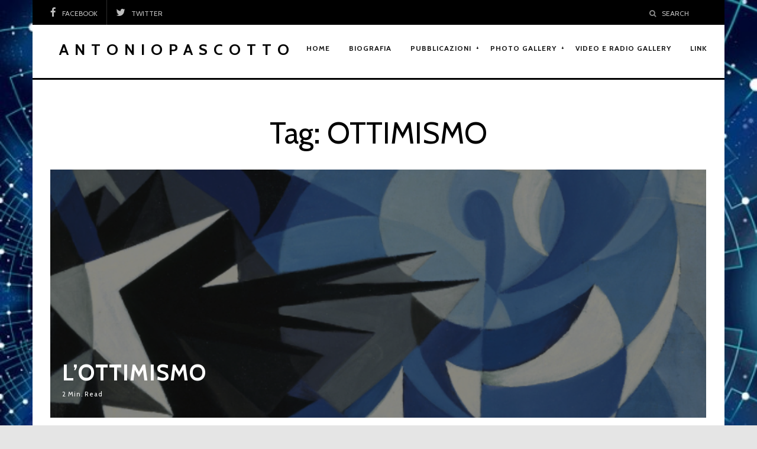

--- FILE ---
content_type: text/html; charset=UTF-8
request_url: http://antoniopascotto.it/?tag=ottimismo
body_size: 7584
content:
<!DOCTYPE html>
<html lang="it-IT">
    <head>
    	<meta charset="UTF-8">
    	<meta name="viewport" content="width=device-width, initial-scale=1">
    	<link rel="profile" href="http://gmpg.org/xfn/11">
    	<link rel="pingback" href="http://antoniopascotto.it/xmlrpc.php">
    	<title>OTTIMISMO &#8211; Antonio Pascotto </title>
<meta name='robots' content='max-image-preview:large' />
<link rel='dns-prefetch' href='//secure.gravatar.com' />
<link rel='dns-prefetch' href='//stats.wp.com' />
<link rel='dns-prefetch' href='//fonts.googleapis.com' />
<link rel='dns-prefetch' href='//v0.wordpress.com' />
<link rel='dns-prefetch' href='//i0.wp.com' />
<link rel="alternate" type="application/rss+xml" title="Antonio Pascotto  &raquo; Feed" href="http://antoniopascotto.it/?feed=rss2" />
<link rel="alternate" type="application/rss+xml" title="Antonio Pascotto  &raquo; Feed dei commenti" href="http://antoniopascotto.it/?feed=comments-rss2" />
<style type="text/css" id="rl-layout">body .container-fluid {max-width: 1170px;}body .container {width: auto !important;}body .site-header {width: 1170px; max-width: 100% !important;}</style><link rel="alternate" type="application/rss+xml" title="Antonio Pascotto  &raquo; OTTIMISMO Feed del tag" href="http://antoniopascotto.it/?feed=rss2&#038;tag=ottimismo" />
<script type="text/javascript">
window._wpemojiSettings = {"baseUrl":"https:\/\/s.w.org\/images\/core\/emoji\/14.0.0\/72x72\/","ext":".png","svgUrl":"https:\/\/s.w.org\/images\/core\/emoji\/14.0.0\/svg\/","svgExt":".svg","source":{"concatemoji":"http:\/\/antoniopascotto.it\/wp-includes\/js\/wp-emoji-release.min.js?ver=6.2.8"}};
/*! This file is auto-generated */
!function(e,a,t){var n,r,o,i=a.createElement("canvas"),p=i.getContext&&i.getContext("2d");function s(e,t){p.clearRect(0,0,i.width,i.height),p.fillText(e,0,0);e=i.toDataURL();return p.clearRect(0,0,i.width,i.height),p.fillText(t,0,0),e===i.toDataURL()}function c(e){var t=a.createElement("script");t.src=e,t.defer=t.type="text/javascript",a.getElementsByTagName("head")[0].appendChild(t)}for(o=Array("flag","emoji"),t.supports={everything:!0,everythingExceptFlag:!0},r=0;r<o.length;r++)t.supports[o[r]]=function(e){if(p&&p.fillText)switch(p.textBaseline="top",p.font="600 32px Arial",e){case"flag":return s("\ud83c\udff3\ufe0f\u200d\u26a7\ufe0f","\ud83c\udff3\ufe0f\u200b\u26a7\ufe0f")?!1:!s("\ud83c\uddfa\ud83c\uddf3","\ud83c\uddfa\u200b\ud83c\uddf3")&&!s("\ud83c\udff4\udb40\udc67\udb40\udc62\udb40\udc65\udb40\udc6e\udb40\udc67\udb40\udc7f","\ud83c\udff4\u200b\udb40\udc67\u200b\udb40\udc62\u200b\udb40\udc65\u200b\udb40\udc6e\u200b\udb40\udc67\u200b\udb40\udc7f");case"emoji":return!s("\ud83e\udef1\ud83c\udffb\u200d\ud83e\udef2\ud83c\udfff","\ud83e\udef1\ud83c\udffb\u200b\ud83e\udef2\ud83c\udfff")}return!1}(o[r]),t.supports.everything=t.supports.everything&&t.supports[o[r]],"flag"!==o[r]&&(t.supports.everythingExceptFlag=t.supports.everythingExceptFlag&&t.supports[o[r]]);t.supports.everythingExceptFlag=t.supports.everythingExceptFlag&&!t.supports.flag,t.DOMReady=!1,t.readyCallback=function(){t.DOMReady=!0},t.supports.everything||(n=function(){t.readyCallback()},a.addEventListener?(a.addEventListener("DOMContentLoaded",n,!1),e.addEventListener("load",n,!1)):(e.attachEvent("onload",n),a.attachEvent("onreadystatechange",function(){"complete"===a.readyState&&t.readyCallback()})),(e=t.source||{}).concatemoji?c(e.concatemoji):e.wpemoji&&e.twemoji&&(c(e.twemoji),c(e.wpemoji)))}(window,document,window._wpemojiSettings);
</script>
<style type="text/css">
img.wp-smiley,
img.emoji {
	display: inline !important;
	border: none !important;
	box-shadow: none !important;
	height: 1em !important;
	width: 1em !important;
	margin: 0 0.07em !important;
	vertical-align: -0.1em !important;
	background: none !important;
	padding: 0 !important;
}
</style>
	<link rel='stylesheet' id='wp-block-library-css' href='http://antoniopascotto.it/wp-includes/css/dist/block-library/style.min.css?ver=6.2.8' type='text/css' media='all' />
<style id='wp-block-library-inline-css' type='text/css'>
.has-text-align-justify{text-align:justify;}
</style>
<link rel='stylesheet' id='jetpack-videopress-video-block-view-css' href='http://antoniopascotto.it/wp-content/plugins/jetpack/jetpack_vendor/automattic/jetpack-videopress/build/block-editor/blocks/video/view.css?minify=false&#038;ver=34ae973733627b74a14e' type='text/css' media='all' />
<link rel='stylesheet' id='mediaelement-css' href='http://antoniopascotto.it/wp-includes/js/mediaelement/mediaelementplayer-legacy.min.css?ver=4.2.17' type='text/css' media='all' />
<link rel='stylesheet' id='wp-mediaelement-css' href='http://antoniopascotto.it/wp-includes/js/mediaelement/wp-mediaelement.min.css?ver=6.2.8' type='text/css' media='all' />
<link rel='stylesheet' id='classic-theme-styles-css' href='http://antoniopascotto.it/wp-includes/css/classic-themes.min.css?ver=6.2.8' type='text/css' media='all' />
<style id='global-styles-inline-css' type='text/css'>
body{--wp--preset--color--black: #000000;--wp--preset--color--cyan-bluish-gray: #abb8c3;--wp--preset--color--white: #ffffff;--wp--preset--color--pale-pink: #f78da7;--wp--preset--color--vivid-red: #cf2e2e;--wp--preset--color--luminous-vivid-orange: #ff6900;--wp--preset--color--luminous-vivid-amber: #fcb900;--wp--preset--color--light-green-cyan: #7bdcb5;--wp--preset--color--vivid-green-cyan: #00d084;--wp--preset--color--pale-cyan-blue: #8ed1fc;--wp--preset--color--vivid-cyan-blue: #0693e3;--wp--preset--color--vivid-purple: #9b51e0;--wp--preset--gradient--vivid-cyan-blue-to-vivid-purple: linear-gradient(135deg,rgba(6,147,227,1) 0%,rgb(155,81,224) 100%);--wp--preset--gradient--light-green-cyan-to-vivid-green-cyan: linear-gradient(135deg,rgb(122,220,180) 0%,rgb(0,208,130) 100%);--wp--preset--gradient--luminous-vivid-amber-to-luminous-vivid-orange: linear-gradient(135deg,rgba(252,185,0,1) 0%,rgba(255,105,0,1) 100%);--wp--preset--gradient--luminous-vivid-orange-to-vivid-red: linear-gradient(135deg,rgba(255,105,0,1) 0%,rgb(207,46,46) 100%);--wp--preset--gradient--very-light-gray-to-cyan-bluish-gray: linear-gradient(135deg,rgb(238,238,238) 0%,rgb(169,184,195) 100%);--wp--preset--gradient--cool-to-warm-spectrum: linear-gradient(135deg,rgb(74,234,220) 0%,rgb(151,120,209) 20%,rgb(207,42,186) 40%,rgb(238,44,130) 60%,rgb(251,105,98) 80%,rgb(254,248,76) 100%);--wp--preset--gradient--blush-light-purple: linear-gradient(135deg,rgb(255,206,236) 0%,rgb(152,150,240) 100%);--wp--preset--gradient--blush-bordeaux: linear-gradient(135deg,rgb(254,205,165) 0%,rgb(254,45,45) 50%,rgb(107,0,62) 100%);--wp--preset--gradient--luminous-dusk: linear-gradient(135deg,rgb(255,203,112) 0%,rgb(199,81,192) 50%,rgb(65,88,208) 100%);--wp--preset--gradient--pale-ocean: linear-gradient(135deg,rgb(255,245,203) 0%,rgb(182,227,212) 50%,rgb(51,167,181) 100%);--wp--preset--gradient--electric-grass: linear-gradient(135deg,rgb(202,248,128) 0%,rgb(113,206,126) 100%);--wp--preset--gradient--midnight: linear-gradient(135deg,rgb(2,3,129) 0%,rgb(40,116,252) 100%);--wp--preset--duotone--dark-grayscale: url('#wp-duotone-dark-grayscale');--wp--preset--duotone--grayscale: url('#wp-duotone-grayscale');--wp--preset--duotone--purple-yellow: url('#wp-duotone-purple-yellow');--wp--preset--duotone--blue-red: url('#wp-duotone-blue-red');--wp--preset--duotone--midnight: url('#wp-duotone-midnight');--wp--preset--duotone--magenta-yellow: url('#wp-duotone-magenta-yellow');--wp--preset--duotone--purple-green: url('#wp-duotone-purple-green');--wp--preset--duotone--blue-orange: url('#wp-duotone-blue-orange');--wp--preset--font-size--small: 13px;--wp--preset--font-size--medium: 20px;--wp--preset--font-size--large: 36px;--wp--preset--font-size--x-large: 42px;--wp--preset--spacing--20: 0.44rem;--wp--preset--spacing--30: 0.67rem;--wp--preset--spacing--40: 1rem;--wp--preset--spacing--50: 1.5rem;--wp--preset--spacing--60: 2.25rem;--wp--preset--spacing--70: 3.38rem;--wp--preset--spacing--80: 5.06rem;--wp--preset--shadow--natural: 6px 6px 9px rgba(0, 0, 0, 0.2);--wp--preset--shadow--deep: 12px 12px 50px rgba(0, 0, 0, 0.4);--wp--preset--shadow--sharp: 6px 6px 0px rgba(0, 0, 0, 0.2);--wp--preset--shadow--outlined: 6px 6px 0px -3px rgba(255, 255, 255, 1), 6px 6px rgba(0, 0, 0, 1);--wp--preset--shadow--crisp: 6px 6px 0px rgba(0, 0, 0, 1);}:where(.is-layout-flex){gap: 0.5em;}body .is-layout-flow > .alignleft{float: left;margin-inline-start: 0;margin-inline-end: 2em;}body .is-layout-flow > .alignright{float: right;margin-inline-start: 2em;margin-inline-end: 0;}body .is-layout-flow > .aligncenter{margin-left: auto !important;margin-right: auto !important;}body .is-layout-constrained > .alignleft{float: left;margin-inline-start: 0;margin-inline-end: 2em;}body .is-layout-constrained > .alignright{float: right;margin-inline-start: 2em;margin-inline-end: 0;}body .is-layout-constrained > .aligncenter{margin-left: auto !important;margin-right: auto !important;}body .is-layout-constrained > :where(:not(.alignleft):not(.alignright):not(.alignfull)){max-width: var(--wp--style--global--content-size);margin-left: auto !important;margin-right: auto !important;}body .is-layout-constrained > .alignwide{max-width: var(--wp--style--global--wide-size);}body .is-layout-flex{display: flex;}body .is-layout-flex{flex-wrap: wrap;align-items: center;}body .is-layout-flex > *{margin: 0;}:where(.wp-block-columns.is-layout-flex){gap: 2em;}.has-black-color{color: var(--wp--preset--color--black) !important;}.has-cyan-bluish-gray-color{color: var(--wp--preset--color--cyan-bluish-gray) !important;}.has-white-color{color: var(--wp--preset--color--white) !important;}.has-pale-pink-color{color: var(--wp--preset--color--pale-pink) !important;}.has-vivid-red-color{color: var(--wp--preset--color--vivid-red) !important;}.has-luminous-vivid-orange-color{color: var(--wp--preset--color--luminous-vivid-orange) !important;}.has-luminous-vivid-amber-color{color: var(--wp--preset--color--luminous-vivid-amber) !important;}.has-light-green-cyan-color{color: var(--wp--preset--color--light-green-cyan) !important;}.has-vivid-green-cyan-color{color: var(--wp--preset--color--vivid-green-cyan) !important;}.has-pale-cyan-blue-color{color: var(--wp--preset--color--pale-cyan-blue) !important;}.has-vivid-cyan-blue-color{color: var(--wp--preset--color--vivid-cyan-blue) !important;}.has-vivid-purple-color{color: var(--wp--preset--color--vivid-purple) !important;}.has-black-background-color{background-color: var(--wp--preset--color--black) !important;}.has-cyan-bluish-gray-background-color{background-color: var(--wp--preset--color--cyan-bluish-gray) !important;}.has-white-background-color{background-color: var(--wp--preset--color--white) !important;}.has-pale-pink-background-color{background-color: var(--wp--preset--color--pale-pink) !important;}.has-vivid-red-background-color{background-color: var(--wp--preset--color--vivid-red) !important;}.has-luminous-vivid-orange-background-color{background-color: var(--wp--preset--color--luminous-vivid-orange) !important;}.has-luminous-vivid-amber-background-color{background-color: var(--wp--preset--color--luminous-vivid-amber) !important;}.has-light-green-cyan-background-color{background-color: var(--wp--preset--color--light-green-cyan) !important;}.has-vivid-green-cyan-background-color{background-color: var(--wp--preset--color--vivid-green-cyan) !important;}.has-pale-cyan-blue-background-color{background-color: var(--wp--preset--color--pale-cyan-blue) !important;}.has-vivid-cyan-blue-background-color{background-color: var(--wp--preset--color--vivid-cyan-blue) !important;}.has-vivid-purple-background-color{background-color: var(--wp--preset--color--vivid-purple) !important;}.has-black-border-color{border-color: var(--wp--preset--color--black) !important;}.has-cyan-bluish-gray-border-color{border-color: var(--wp--preset--color--cyan-bluish-gray) !important;}.has-white-border-color{border-color: var(--wp--preset--color--white) !important;}.has-pale-pink-border-color{border-color: var(--wp--preset--color--pale-pink) !important;}.has-vivid-red-border-color{border-color: var(--wp--preset--color--vivid-red) !important;}.has-luminous-vivid-orange-border-color{border-color: var(--wp--preset--color--luminous-vivid-orange) !important;}.has-luminous-vivid-amber-border-color{border-color: var(--wp--preset--color--luminous-vivid-amber) !important;}.has-light-green-cyan-border-color{border-color: var(--wp--preset--color--light-green-cyan) !important;}.has-vivid-green-cyan-border-color{border-color: var(--wp--preset--color--vivid-green-cyan) !important;}.has-pale-cyan-blue-border-color{border-color: var(--wp--preset--color--pale-cyan-blue) !important;}.has-vivid-cyan-blue-border-color{border-color: var(--wp--preset--color--vivid-cyan-blue) !important;}.has-vivid-purple-border-color{border-color: var(--wp--preset--color--vivid-purple) !important;}.has-vivid-cyan-blue-to-vivid-purple-gradient-background{background: var(--wp--preset--gradient--vivid-cyan-blue-to-vivid-purple) !important;}.has-light-green-cyan-to-vivid-green-cyan-gradient-background{background: var(--wp--preset--gradient--light-green-cyan-to-vivid-green-cyan) !important;}.has-luminous-vivid-amber-to-luminous-vivid-orange-gradient-background{background: var(--wp--preset--gradient--luminous-vivid-amber-to-luminous-vivid-orange) !important;}.has-luminous-vivid-orange-to-vivid-red-gradient-background{background: var(--wp--preset--gradient--luminous-vivid-orange-to-vivid-red) !important;}.has-very-light-gray-to-cyan-bluish-gray-gradient-background{background: var(--wp--preset--gradient--very-light-gray-to-cyan-bluish-gray) !important;}.has-cool-to-warm-spectrum-gradient-background{background: var(--wp--preset--gradient--cool-to-warm-spectrum) !important;}.has-blush-light-purple-gradient-background{background: var(--wp--preset--gradient--blush-light-purple) !important;}.has-blush-bordeaux-gradient-background{background: var(--wp--preset--gradient--blush-bordeaux) !important;}.has-luminous-dusk-gradient-background{background: var(--wp--preset--gradient--luminous-dusk) !important;}.has-pale-ocean-gradient-background{background: var(--wp--preset--gradient--pale-ocean) !important;}.has-electric-grass-gradient-background{background: var(--wp--preset--gradient--electric-grass) !important;}.has-midnight-gradient-background{background: var(--wp--preset--gradient--midnight) !important;}.has-small-font-size{font-size: var(--wp--preset--font-size--small) !important;}.has-medium-font-size{font-size: var(--wp--preset--font-size--medium) !important;}.has-large-font-size{font-size: var(--wp--preset--font-size--large) !important;}.has-x-large-font-size{font-size: var(--wp--preset--font-size--x-large) !important;}
.wp-block-navigation a:where(:not(.wp-element-button)){color: inherit;}
:where(.wp-block-columns.is-layout-flex){gap: 2em;}
.wp-block-pullquote{font-size: 1.5em;line-height: 1.6;}
</style>
<link rel='stylesheet' id='rl-main-style-css' href='http://antoniopascotto.it/wp-content/themes/riba-lite/style.css?ver=1.0.15' type='text/css' media='all' />
<link rel='stylesheet' id='bootstrap-components-css' href='http://antoniopascotto.it/wp-content/themes/riba-lite/layout/css/bootstrap-components.min.css?ver=6.2.8' type='text/css' media='all' />
<link rel='stylesheet' id='font-awesome-min-css-css' href='http://antoniopascotto.it/wp-content/themes/riba-lite/layout/css/font-awesome.min.css?ver=6.2.8' type='text/css' media='all' />
<link rel='stylesheet' id='ga-fonts-css' href='//fonts.googleapis.com/css?family=Cabin%3A400%2C700%2C700italic%2C400italic&#038;ver=6.2.8' type='text/css' media='all' />
<link rel='stylesheet' id='owlCarousel-main-css-css' href='http://antoniopascotto.it/wp-content/themes/riba-lite/layout/css/owl-carousel.min.css?ver=6.2.8' type='text/css' media='all' />
<link rel='stylesheet' id='owlCarousel-theme-css-css' href='http://antoniopascotto.it/wp-content/themes/riba-lite/layout/css/owl-theme.min.css?ver=6.2.8' type='text/css' media='all' />
<link rel='stylesheet' id='preloader-minimal-style-css' href='http://antoniopascotto.it/wp-content/themes/riba-lite/inc/components/preloader/assets/css/preloader-minimal-style.css?ver=6.2.8' type='text/css' media='all' />
<style id='preloader-minimal-style-inline-css' type='text/css'>
.pace .pace-progress {background: #000;}#page-loader {font-family: 'Montserrat';background: #FFF;}#page-loader .loader {color: #000;}
</style>
<link rel='stylesheet' id='jetpack_css-css' href='http://antoniopascotto.it/wp-content/plugins/jetpack/css/jetpack.css?ver=12.2.1' type='text/css' media='all' />
<script type='text/javascript' src='http://antoniopascotto.it/wp-includes/js/jquery/jquery.min.js?ver=3.6.4' id='jquery-core-js'></script>
<script type='text/javascript' src='http://antoniopascotto.it/wp-includes/js/jquery/jquery-migrate.min.js?ver=3.4.0' id='jquery-migrate-js'></script>
<link rel="https://api.w.org/" href="http://antoniopascotto.it/index.php?rest_route=/" /><link rel="alternate" type="application/json" href="http://antoniopascotto.it/index.php?rest_route=/wp/v2/tags/358" /><link rel="EditURI" type="application/rsd+xml" title="RSD" href="http://antoniopascotto.it/xmlrpc.php?rsd" />
<link rel="wlwmanifest" type="application/wlwmanifest+xml" href="http://antoniopascotto.it/wp-includes/wlwmanifest.xml" />
<meta name="generator" content="WordPress 6.2.8" />
	<style>img#wpstats{display:none}</style>
		<style type="text/css">.recentcomments a{display:inline !important;padding:0 !important;margin:0 !important;}</style><meta name="description" content="Post su OTTIMISMO scritto da Antonio Pascotto" />
<style type="text/css" id="custom-background-css">
body.custom-background { background-image: url("http://antoniopascotto.it/wp-content/uploads/2018/08/2018-08-11_111134.jpg"); background-position: left top; background-size: cover; background-repeat: no-repeat; background-attachment: fixed; }
</style>
	
<!-- Jetpack Open Graph Tags -->
<meta property="og:type" content="website" />
<meta property="og:title" content="OTTIMISMO &#8211; Antonio Pascotto " />
<meta property="og:url" content="http://antoniopascotto.it/?tag=ottimismo" />
<meta property="og:site_name" content="Antonio Pascotto " />
<meta property="og:image" content="https://i0.wp.com/antoniopascotto.it/wp-content/uploads/2017/02/cropped-106.jpg?fit=512%2C512" />
<meta property="og:image:width" content="512" />
<meta property="og:image:height" content="512" />
<meta property="og:image:alt" content="" />
<meta property="og:locale" content="it_IT" />

<!-- End Jetpack Open Graph Tags -->
<link rel="icon" href="https://i0.wp.com/antoniopascotto.it/wp-content/uploads/2017/02/cropped-106.jpg?fit=32%2C32" sizes="32x32" />
<link rel="icon" href="https://i0.wp.com/antoniopascotto.it/wp-content/uploads/2017/02/cropped-106.jpg?fit=192%2C192" sizes="192x192" />
<link rel="apple-touch-icon" href="https://i0.wp.com/antoniopascotto.it/wp-content/uploads/2017/02/cropped-106.jpg?fit=180%2C180" />
<meta name="msapplication-TileImage" content="https://i0.wp.com/antoniopascotto.it/wp-content/uploads/2017/02/cropped-106.jpg?fit=270%2C270" />
    </head>
        <body class="archive tag tag-ottimismo tag-358 custom-background mt-preloader rl-layout">
        <div id="page" class="hfeed site">
                            <!-- Site Preloader -->
                <div id="page-loader">
                    <div class="page-loader-inner">
                        <div class="loader"><strong>Loading</strong></div>
                    </div>
                </div>
                <!-- END Site Preloader -->
                            <a class="skip-link screen-reader-text" href="#content">Skip to content</a>
            <div class="mt-contact-bar container-fluid"><div class="social-bar-details col-sm-7 hidden-xs text-left"><span class="facebook-icon"><i class="fa fa-facebook"></i><a href="https://www.facebook.com/antonio.pascotto" rel="nofollow" target="_blank" title="Follow on Facebook.">Facebook</a></span><span class="twitter-icon"><i class="fa fa-twitter"></i><a href="https://twitter.com/antoniopascotto" rel="nofollow" target="_blank" title="Follow on Twitter">Twitter</a></span></div><!--/.social-bar-details--><div class="contact-bar-details col-sm-5 col-xs-12 text-lg-right text-md-right text-sm-right text-xs-center"><span class="search-icon hidden-xs"><a href="#search" rel="nofollow"><i class="fa fa-search"></i>Search</a></span></div></div><!--/.mt-contact-bar-->            <div id="header-container" class="container-fluid">
                <header id="masthead" class="site-header" role="banner">
                    <div class="site-branding col-lg-4 col-md-4 col-sm-4 col-xs-12 text-lg-left text-md-left text-sm-left text-xs-center">
                        <a class="rl-text-logo" href="http://antoniopascotto.it/" rel="home" >AntonioPascotto</a>                    </div><!--/.site-branding.col-lg-4.col-md-4.col-sm-4.col-xs-12.text-lg-left.text-md-left.text-sm-left.text-xs-center-->
                    <nav id="site-navigation" class="main-navigation col-lg-8 col-md-8 col-sm-8 xs" role="navigation">
                        <div id="rl-main-menu" class="hidden-xs"><ul id="primary-menu" class="menu"><li id="menu-item-539" class="menu-item menu-item-type-custom menu-item-object-custom menu-item-home"><a href="http://antoniopascotto.it/"><span>Home</span></a></li>
<li id="menu-item-15" class="menu-item menu-item-type-post_type menu-item-object-page"><a target="_blank" href="http://antoniopascotto.it/?page_id=2"><span>Biografia</span></a></li>
<li id="menu-item-48" class="menu-item menu-item-type-post_type menu-item-object-page menu-item-has-children has-sub"><a href="http://antoniopascotto.it/?page_id=46"><span>Pubblicazioni</span></a>
<ul>
	<li id="menu-item-51" class="menu-item menu-item-type-post_type menu-item-object-page"><a href="http://antoniopascotto.it/?page_id=49"><span>La Televisione senza Palinsesto</span></a></li>
	<li id="menu-item-54" class="menu-item menu-item-type-post_type menu-item-object-page"><a href="http://antoniopascotto.it/?page_id=52"><span>Alberto Sordi. Il Cinema e gli altri</span></a></li>
	<li id="menu-item-73" class="menu-item menu-item-type-post_type menu-item-object-page"><a href="http://antoniopascotto.it/?page_id=70"><span>L&#8217;Informazione Connessa. Giornalismo, Tecnologia e Valore di Mercato</span></a></li>
	<li id="menu-item-1138" class="menu-item menu-item-type-post_type menu-item-object-page"><a href="http://antoniopascotto.it/?page_id=1134"><span>Il Mondo senza Internet. Connessioni e ossessioni. Dallo scandalo Facebook alla quiete digitale</span></a></li>
	<li id="menu-item-1719" class="menu-item menu-item-type-post_type menu-item-object-page"><a href="http://antoniopascotto.it/?page_id=1716"><span>ROMANZO DIGITALE. Dalla pandemia all’Intelligenza Artificiale. Il diario dei prossimi dieci anni. Riflessioni sulla tecnologia e sul tempo.</span></a></li>
</ul>
</li>
<li id="menu-item-80" class="menu-item menu-item-type-post_type menu-item-object-page menu-item-has-children has-sub"><a href="http://antoniopascotto.it/?page_id=75"><span>Photo Gallery</span></a>
<ul>
	<li id="menu-item-2175" class="menu-item menu-item-type-post_type menu-item-object-page"><a href="http://antoniopascotto.it/?page_id=1712"><span>PHOTO GALLERY DUE</span></a></li>
</ul>
</li>
<li id="menu-item-176" class="menu-item menu-item-type-post_type menu-item-object-page"><a href="http://antoniopascotto.it/?page_id=173"><span>Video e Radio Gallery</span></a></li>
<li id="menu-item-186" class="menu-item menu-item-type-post_type menu-item-object-page"><a href="http://antoniopascotto.it/?page_id=184"><span>Link</span></a></li>
</ul></div>                    </nav><!--/#site-navigation.main-navigation.col-lg-8.col-md-8.col-sm-8.xs-->
                </header><!-- #masthead -->
            </div><!--/#header-container.container-fluid-->
            <div class="clearfix"></div>
            <button class="responsive-button"><i class="fa fa-bars" aria-hidden="true"></i></button>
            <nav class="responsive-navigation">
                <div class="menu-menu-1-container"><ul id="menu-menu-1" class="menu"><li class="menu-item menu-item-type-custom menu-item-object-custom menu-item-home"><a href="http://antoniopascotto.it/"><span>Home</span></a></li>
<li class="menu-item menu-item-type-post_type menu-item-object-page"><a target="_blank" href="http://antoniopascotto.it/?page_id=2"><span>Biografia</span></a></li>
<li class="menu-item menu-item-type-post_type menu-item-object-page menu-item-has-children has-sub"><a href="http://antoniopascotto.it/?page_id=46"><span>Pubblicazioni</span></a>
<ul>
	<li class="menu-item menu-item-type-post_type menu-item-object-page"><a href="http://antoniopascotto.it/?page_id=49"><span>La Televisione senza Palinsesto</span></a></li>
	<li class="menu-item menu-item-type-post_type menu-item-object-page"><a href="http://antoniopascotto.it/?page_id=52"><span>Alberto Sordi. Il Cinema e gli altri</span></a></li>
	<li class="menu-item menu-item-type-post_type menu-item-object-page"><a href="http://antoniopascotto.it/?page_id=70"><span>L&#8217;Informazione Connessa. Giornalismo, Tecnologia e Valore di Mercato</span></a></li>
	<li class="menu-item menu-item-type-post_type menu-item-object-page"><a href="http://antoniopascotto.it/?page_id=1134"><span>Il Mondo senza Internet. Connessioni e ossessioni. Dallo scandalo Facebook alla quiete digitale</span></a></li>
	<li class="menu-item menu-item-type-post_type menu-item-object-page"><a href="http://antoniopascotto.it/?page_id=1716"><span>ROMANZO DIGITALE. Dalla pandemia all’Intelligenza Artificiale. Il diario dei prossimi dieci anni. Riflessioni sulla tecnologia e sul tempo.</span></a></li>
</ul>
</li>
<li class="menu-item menu-item-type-post_type menu-item-object-page menu-item-has-children has-sub"><a href="http://antoniopascotto.it/?page_id=75"><span>Photo Gallery</span></a>
<ul>
	<li class="menu-item menu-item-type-post_type menu-item-object-page"><a href="http://antoniopascotto.it/?page_id=1712"><span>PHOTO GALLERY DUE</span></a></li>
</ul>
</li>
<li class="menu-item menu-item-type-post_type menu-item-object-page"><a href="http://antoniopascotto.it/?page_id=173"><span>Video e Radio Gallery</span></a></li>
<li class="menu-item menu-item-type-post_type menu-item-object-page"><a href="http://antoniopascotto.it/?page_id=184"><span>Link</span></a></li>
</ul></div>            </nav><!--/.responsive-navigation-->
            <div id="content" class="site-content container-fluid">
	<div id="primary" class="content-area">
		<main id="main" class="site-main" role="main">

		
			<header class="page-header has-padding text-center">
				<h1 class="page-title">Tag: <span>OTTIMISMO</span></h1>			</header><!-- .page-header -->

						
				
<article id="post-1517" class="post-grid post-featured-image col-xs-12 post-1517 post type-post status-publish format-image has-post-thumbnail hentry category-attualita category-riflessioni category-societa tag-ottimismo tag-societa post_format-post-format-image">
        <div class="link-wrapper">
            <div class="post-cover-wrapper">
                <a href="http://antoniopascotto.it/?p=1517" class="post-cover post-cover-1517"><img class="lazy" data-original="https://i0.wp.com/antoniopascotto.it/wp-content/uploads/2022/01/OTTIMISMO-E-PESSIMISMO.png?resize=718%2C337" width="718" height="337"></a>            </div><!-- .post-cover-wrapper -->

            <div class="entry-content">
                <header class="entry-header">
                    <h2 class="entry-title"><a href="http://antoniopascotto.it/?p=1517" rel="bookmark">L’OTTIMISMO</a></h2>
                                            <div class="entry-meta parallax-text-fade"><span class="riba-lite-estimated-reading-time">2 min. read</span></div>                                    </header><!-- .entry-header -->
            </div><!-- .entry-content -->
        </div>

    </article><!-- #post-## -->

			
			
		
		</main><!-- #main -->
	</div><!-- #primary -->

</div><!-- #content -->

<footer id="footer" class="site-footer container-fluid" role="contentinfo">
    <div class="footer-widget-container">
            <div class="mt-footer-widget col-md-6">
		<div id="recent-posts-2" class="widget widget_recent_entries">
		<h3 class="widget-title"><span>Articoli recenti</span></h3>
		<ul>
											<li>
					<a href="http://antoniopascotto.it/?p=2137">IL RICORDO DI PIPPO BAUDO</a>
									</li>
											<li>
					<a href="http://antoniopascotto.it/?p=2085">ROMANZO DIGITALE. IL NUOVO LIBRO DI ANTONIO PASCOTTO PRESENTATO A BANCA GENERALI DI ROMA</a>
									</li>
											<li>
					<a href="http://antoniopascotto.it/?p=2069">INTELLIGENZA ARTIFICIALE, A POMPEI CONVEGNO SU GIORNALISMO E NUOVE TECNOLOGIE</a>
									</li>
											<li>
					<a href="http://antoniopascotto.it/?p=2042">PREMIO LETTERARIO INTERNAZIONALE CITTA&#8217; DI CATTOLICA PER ROMANZO DIGITALE</a>
									</li>
											<li>
					<a href="http://antoniopascotto.it/?p=1998">ROMANZO DIGITALE. LE PRESENTAZIONI DI MILANO</a>
									</li>
					</ul>

		</div></div><!--/.mt--foter--widget.col-md-6--><div class="mt-footer-widget col-md-6"><div id="search-2" class="widget widget_search"><form role="search" method="get" class="search-form" action="http://antoniopascotto.it/">
				<label>
					<span class="screen-reader-text">Ricerca per:</span>
					<input type="search" class="search-field" placeholder="Cerca &hellip;" value="" name="s" />
				</label>
				<input type="submit" class="search-submit" value="Cerca" />
			</form></div></div><!--/.mt--foter--widget.col-md-6-->    </div>
    <div class="clearfix"></div>
    <div class="footer-contact-container">
        <div class="container">
        <div class="row">
                    <div class="col-md-8 col-xs-12">
                <div id="rl-secondary-menu" class="hidden-xs"><ul id="secondary-menu" class="menu"><li id="menu-item-542" class="menu-item menu-item-type-custom menu-item-object-custom"><a href="https://www.facebook.com/antonio.pascotto"><span>Facebook</span></a></li>
<li id="menu-item-543" class="menu-item menu-item-type-custom menu-item-object-custom"><a href="https://twitter.com/antoniopascotto"><span>Twitter</span></a></li>
<li id="menu-item-541" class="menu-item menu-item-type-custom menu-item-object-custom"><a href="https://www.instagram.com/antoniopascotto/"><span>Instagram</span></a></li>
</ul></div>            </div>
        </div><!--/.row-->
        </div><!--/.container-->
    </div><!--/.footer-copyright--container-->



    <div class="clearfix"></div>
    <div class="footer-copyright-container">
        <div class="row">
            <div class="col-lg-12">
                <div class="text-center">
                    <p class="footer-copyright">

                        &copy; Macho Themes 2016. All Rights Reserved

                        Powered by <a href="https://www.machothemes.com" target="_blank" title="Professional Responsive WordPress Themes">Macho Themes</a>

                        &middot;

                        Theme: <a href="https://www.machothemes.com/themes/riba-lite" title="Photo blogging WordPress theme">Riba Lite</a>
                      

                    </p>
                </div><!--/.text-center-->
            </div><!--/.col-lg-12-->
        </div><!--/.row-->
    </div><!--/.footer-contact-container-->


</footer>
</div><!-- #page -->
	<a href="#" class="mt-top">Top</a>


<div id="search"><button type="button" class="close">x</button><form role="search" method="get" class="search-form" action="http://antoniopascotto.it/">
				<label>
					<span class="screen-reader-text">Ricerca per:</span>
					<input type="search" class="search-field" placeholder="Cerca &hellip;" value="" name="s" />
				</label>
				<input type="submit" class="search-submit" value="Cerca" />
			</form></div><script type='text/javascript' src='http://antoniopascotto.it/wp-content/plugins/jetpack/jetpack_vendor/automattic/jetpack-image-cdn/dist/image-cdn.js?minify=false&#038;ver=132249e245926ae3e188' id='jetpack-photon-js'></script>
<script type='text/javascript' src='http://antoniopascotto.it/wp-content/themes/riba-lite/layout/js/pace/pace.min.js?ver=2.0' id='pace-loader-min-js-js'></script>
<script type='text/javascript' src='http://antoniopascotto.it/wp-content/themes/riba-lite/layout/js/preloader.min.js?ver=1.0' id='preloader-js-js'></script>
<script type='text/javascript' src='http://antoniopascotto.it/wp-content/themes/riba-lite/layout/js/bootstrap/bootstrap.min.js?ver=3.3.4' id='bootstrap-min-js-js'></script>
<script type='text/javascript' src='http://antoniopascotto.it/wp-content/themes/riba-lite/layout/js/owl-carousel/owl-carousel.min.js?ver=1.3.3' id='owlCarousel-min-js-js'></script>
<script type='text/javascript' src='http://antoniopascotto.it/wp-content/themes/riba-lite/layout/js/simpleplaceholder/simplePlaceholder.min.js?ver=1.0.0' id='simple-placeholder-js-js'></script>
<script type='text/javascript' src='http://antoniopascotto.it/wp-content/themes/riba-lite/layout/js/smoothscroll/smoothscroll.min.js?ver=0.9.9' id='smooth-scroll-min-js-js'></script>
<script type='text/javascript' src='http://antoniopascotto.it/wp-content/themes/riba-lite/layout/js/lazyLoad/lazyLoad.min.js?ver=1.9.5' id='lazy-load-min-js-js'></script>
<script type='text/javascript' src='http://antoniopascotto.it/wp-content/themes/riba-lite/layout/js/headroom/headroom.min.js?ver=0.7' id='headroom-min-js-js'></script>
<script type='text/javascript' src='http://antoniopascotto.it/wp-content/themes/riba-lite/layout/js/headroom/headroom-jquery.min.js?ver=0.7' id='headroom-jquery-min-js-js'></script>
<script type='text/javascript' src='http://antoniopascotto.it/wp-content/themes/riba-lite/layout/js/scripts.min.js?ver=1.0.15' id='riba-lite-scripts-js-js'></script>
<script type='text/javascript' src='http://antoniopascotto.it/wp-content/themes/riba-lite/layout/js/plugins.js?ver=1.0.15' id='riba-lite-plugins-js-js'></script>
<script defer type='text/javascript' src='https://stats.wp.com/e-202604.js' id='jetpack-stats-js'></script>
<script type='text/javascript' id='jetpack-stats-js-after'>
_stq = window._stq || [];
_stq.push([ "view", {v:'ext',blog:'125008438',post:'0',tz:'0',srv:'antoniopascotto.it',j:'1:12.2.1'} ]);
_stq.push([ "clickTrackerInit", "125008438", "0" ]);
</script>


</body>
</html>